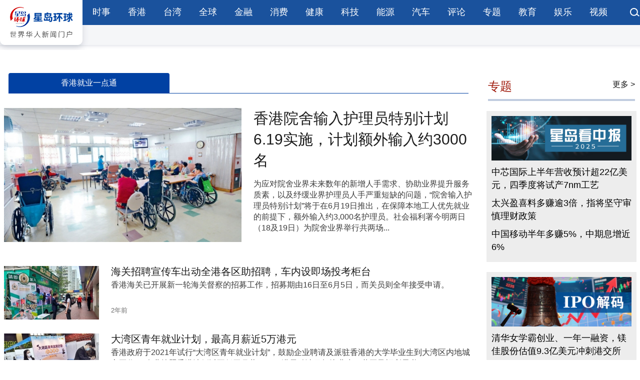

--- FILE ---
content_type: text/html
request_url: https://www.stnn.cc/zhuanti/zhuanlan/tgmj/
body_size: 18867
content:
<!DOCTYPE html>
<html lang="zh-cn">
<head>
<meta charset="UTF-8">
<title>香港就业一点通 - 星岛环球网</title>
<meta name="keywords" content=""/>
<meta name="description" content=""/>
<meta name="baidu-site-verification" content="code-X31FOSXkje" />
<meta name="renderer" content="webkit">
<meta http-equiv="X-UA-Compatible" content="IE=edge">
<meta http-equiv="Cache-Control" content="no-siteapp"/>
<meta content="yes" name="apple-mobile-web-app-capable">
<meta name="mobile-web-app-capable" content="yes">
<meta property="og:image" content="../statics/i/favicon.png" />
<meta property="og:title" content="星岛环球网｜世界华人新闻门户网" />
<meta property="og:keywords" content="星岛环球,星岛环球网,星岛环球网官网,星岛大湾区,香港新闻,大湾区新闻资讯,台湾新闻,国际新闻,星岛热评" />
<meta property="og:description" content="星岛环球网,星岛新闻集团旗下综合新闻门户网站,整合全球新闻资源,汇集海内外媒体声音,立足湾区,协同港澳台,面向世界,致力于构建连接两岸三地全球华人多元化新媒体平台！" />
<meta property="og:url" content="https://www.stnn.cc/" />
<meta property="og:type" content="website" />
<meta property="og:site_name" content="星岛环球网" />
<link rel="icon" type="image/png" href="/statics/i/favicon.png">
<link rel="shortcut icon" href="/statics/i/favicon.ico" />
<script>
	var frontAppContext = 'https://www.stnn.cc/api/';
	var siteID = "1";    
	var siteURL = "https://www.stnn.cc/";
 	var siteAlias= "";
	var isPreview ="false"; 
  	var url = window.location.href;
  	if(url.indexOf(frontAppContext) === 0){
	    var path=url.substring(frontAppContext.length);
	    if(path.indexOf('/preview/')===0||path.indexOf('preview/')===0){
	      isPreview=true;
	      siteURL = "https://www.stnn.cc/api/preview/www/";
		}
	}
</script>  
<script>
var _hmt = _hmt || [];
(function() {
  var hm = document.createElement("script");
  hm.src = "https://hm.baidu.com/hm.js?bc91155f25e23f569ab249eb2d58800e";
  var s = document.getElementsByTagName("script")[0]; 
  s.parentNode.insertBefore(hm, s);
})();
</script>
  
  
<script type="text/javascript" src="/template/webPushsdk.min.&#32;2.1.2.js"></script>  
<link href="/statics/css/stnn_index.css" rel="stylesheet">
<script src="/statics/js/jquery.min.js"></script>
<script src="/statics/js/jquery.superslide.2.1.2.js"></script>
<script src="/statics/js/timeago.js"></script>
<script src="/statics/js/stnn_web.js"></script>
<script>var catalogid ="2150";</script>
<script src="/statics/js/list_cate_ajax.js"></script>
<script>
window.dataLayer = window.dataLayer || [];
window.dataLayer.push
 'category': '实用专题',
 'subCategory': '香港就业一点通'
});

</script> 
</head>
<body>

<header>
<script type="text/javascript" src="/statics/js/webPushSdk.produce.min.2.1.8.js"></script> 
<div class="n_top">
<div class="n_topl"><a href="https://www.stnn.cc/"><img src="https://www.stnn.cc/statics/images/logo01.jpg"></a></div>
<div class="n_topr">
<ul class="n_topr_l">
<li><a href="/news/" target="_blank">时事</a></li> 
<li><a href="/HKTaiwan/" target="_blank">香港</a></li> 
<li><a href="/taiwan/" target="_blank">台湾</a></li> 
<li><a href="/global/" target="_blank">全球</a></li> 
<li><a href="/finance/" target="_blank">金融</a></li> 
<li><a href="/consume/" target="_blank">消费</a></li> 
<li><a href="/health/" target="_blank">健康</a></li> 
<li><a href="/tech/" target="_blank">科技</a></li> 
<li><a href="/energy/" target="_blank">能源</a></li> 
<li><a href="/car/" target="_blank">汽车</a></li> 
<li><a href="/pinglun/xdpl/" target="_blank">评论</a></li> 
<li><a href="https://www.stnn.cc/zhuanti/ztlist/" target="_blank">专题</a></li> 
<li><a href="https://www.stnn.cc/hk/sxjy/" target="_blank">教育</a></li> 
<li><a href="https://www.stnn.cc/ent/" target="_blank">娱乐</a></li> 
<li><a href="https://www.stnn.cc/sp/" target="_blank">视频</a></li> 
</ul>
<ul style="float:right; width:20px ; height:18px"><a href="https://www.stnn.cc/search/result.shtml?siteID=1&sort=publishDate&query="><img src="https://www.stnn.cc/statics/images/ser01.png"></a></ul>

</div>
<div class="clear"></div>
</div>
</header>
<div style="margin:15px auto;"> </div>
<div class="main con">
  <section id="f02" class="pad_top pad_bot">
    <div class="left">
      <div class="content-item-box">
        <div class="s_hd">
          <ul>
            <li class="on"><a href="/zhuanti/zhuanlan/tgmj/">香港就业一点通</a></li>
          </ul>
        </div>
        <div class="s_news06">
          <ul>
            
              
                <li><a target="_blank" href="/c/2023-05-18/3815994.shtml" title="香港院舍输入护理员特别计划6.19实施，计划额外输入约3000名">
                  
                    <div class="img"> <img src="/upload/resources/image/2023/05/18/2122157_475x268c.jpg" alt=""> </div>
                  
                  <div class="txt">
                    <h5 style="color:#1A1A1A; font-size:30px; font-weight:500; line-height:42px; overflow:auto;text-overflow:auto; white-space:normal; ">香港院舍输入护理员特别计划6.19实施，计划额外输入约3000名</h5>
                    <p style="margin-top:15px">为应对院舍业界未来数年的新增人手需求、协助业界提升服务质素，以及纾缓业界护理员人手严重短缺的问题，“院舍输入护理员特别计划”将于在6月19日推出，在保障本地工人优先就业的前提下，额外输入约3,000名护理员。社会福利署今明两日（18及19日）为院舍业界举行共两场...</p>
                  </div>
                  </a> </li>
              
            
          </ul>
        </div>
        <div class="s_news05">
          <div class="content-item-box">
            <ul class="box-con">
              
                
                  <li class="news-item"><a target="_blank" href="/c/2023-05-17/3815808.shtml" title="海关招聘宣传车出动全港各区助招聘，车内设即场投考柜台">
                    
                      <div class="img"> <img src="/upload/resources/image/2023/05/17/2121920_190x107c.jpg" alt=""> </div>
                    
                    <div class="txt">
                      <h5 style="color:#1A1A1A; font-size:20px; font-weight:500">海关招聘宣传车出动全港各区助招聘，车内设即场投考柜台</h5>
                      <p>香港海关已开展新一轮海关督察的招募工作，招募期由16日至6月5日，而关员则全年接受申请。</p>
                      <ul class="subtit">
                        <span style="color: #6E6E6E;border:none;border-radius:0; padding:0;" class="time timeagojs" data-timeago="2023-05-17 16:01:53"></span>
                      </ul>
                    </div>
                    </a> </li>
                
                  <li class="news-item"><a target="_blank" href="/c/2023-05-17/3815791.shtml" title="大湾区青年就业计划，最高月薪近5万港元">
                    
                      <div class="img"> <img src="/upload/resources/image/2023/05/17/2121899_190x107c.jpg" alt=""> </div>
                    
                    <div class="txt">
                      <h5 style="color:#1A1A1A; font-size:20px; font-weight:500">大湾区青年就业计划，最高月薪近5万港元</h5>
                      <p>香港政府于2021年试行“大湾区青年就业计划”，鼓励企业聘请及派驻香港的大学毕业生到大湾区内地城市工作。&#32;企业按照香港法例以不低于月薪18,000港元聘请目标毕业生。劳工及福利局书...</p>
                      <ul class="subtit">
                        <span style="color: #6E6E6E;border:none;border-radius:0; padding:0;" class="time timeagojs" data-timeago="2023-05-17 15:07:53"></span>
                      </ul>
                    </div>
                    </a> </li>
                
                  <li class="news-item"><a target="_blank" href="/c/2023-05-16/3815570.shtml" title="港府扩大“人才清单”专业至51项">
                    
                      <div class="img"> <img src="/upload/resources/image/2023/05/16/2121571_190x107c.png" alt=""> </div>
                    
                    <div class="txt">
                      <h5 style="color:#1A1A1A; font-size:20px; font-weight:500">港府扩大“人才清单”专业至51项</h5>
                      <p>政府今日（16日）公布更新“人才清单”，由原本的13项专业，更新后涵盖至最新的51项。其中“发展及建造”及“医疗服务”涵盖的新增专业最多。</p>
                      <ul class="subtit">
                        <span style="color: #6E6E6E;border:none;border-radius:0; padding:0;" class="time timeagojs" data-timeago="2023-05-16 16:20:45"></span>
                      </ul>
                    </div>
                    </a> </li>
                
                  <li class="news-item"><a target="_blank" href="/c/2023-05-09/3814058.shtml" title="香港警队入职增设中英文笔试，公务员事务局&#32;:&#32;成绩不适用于投考其他公职">
                    
                      <div class="img"> <img src="/upload/resources/image/2023/05/09/2119624_190x107c.jpg" alt=""> </div>
                    
                    <div class="txt">
                      <h5 style="color:#1A1A1A; font-size:20px; font-weight:500">香港警队入职增设中英文笔试，公务员事务局&#32;:&#32;成绩不适用于投考其他公职</h5>
                      <p>香港警务处5日起调整项入职要求，包括取消最低身高及体重要求等，并增设警员中英文笔试。公务员事务局&#32;4日表示，警员的语文能力要求为香港中学文凭考试中英文科考获第2级或以上成绩或...</p>
                      <ul class="subtit">
                        <span style="color: #6E6E6E;border:none;border-radius:0; padding:0;" class="time timeagojs" data-timeago="2023-05-09 14:32:33"></span>
                      </ul>
                    </div>
                    </a> </li>
                
                  <li class="news-item"><a target="_blank" href="/c/2023-05-09/3813928.shtml" title="香港警队入职要求“大松绑”，身高161cm中年司机投考">
                    
                      <div class="img"> <img src="/upload/resources/image/2023/05/09/2119426_190x107c.jpg" alt=""> </div>
                    
                    <div class="txt">
                      <h5 style="color:#1A1A1A; font-size:20px; font-weight:500">香港警队入职要求“大松绑”，身高161cm中年司机投考</h5>
                      <p>警队本月3日公布，自本月5日起调整入职要求，投考警员、见习督察及辅警取消最低身高及体重要求，亦可佩戴眼镜或隐形眼镜进行视觉敏锐度测试，并增设“警员中英文笔试“。</p>
                      <ul class="subtit">
                        <span style="color: #6E6E6E;border:none;border-radius:0; padding:0;" class="time timeagojs" data-timeago="2023-05-09 14:24:04"></span>
                      </ul>
                    </div>
                    </a> </li>
                
                  <li class="news-item"><a target="_blank" href="/c/2023-04-24/3810863.shtml" title="香港税务局招聘合约助理税务主任，月薪$15,950">
                    
                      <div class="img"> <img src="/upload/resources/image/2023/04/24/2115107_190x107c.jpg" alt=""> </div>
                    
                    <div class="txt">
                      <h5 style="color:#1A1A1A; font-size:20px; font-weight:500">香港税务局招聘合约助理税务主任，月薪$15,950</h5>
                      <p>香港税务局招聘合约助理税务主任，申请人必须拥有DSE或会考&#32;5科2级或以上成绩，以及符合语文要求。月薪$15,950。

</p>
                      <ul class="subtit">
                        <span style="color: #6E6E6E;border:none;border-radius:0; padding:0;" class="time timeagojs" data-timeago="2023-04-24 14:53:31"></span>
                      </ul>
                    </div>
                    </a> </li>
                
                  <li class="news-item"><a target="_blank" href="/c/2023-04-17/3809237.shtml" title="大湾区青年就业薪达1.8万以上，商会建议提高薪资补贴额度">
                    
                      <div class="img"> <img src="/upload/resources/image/2023/04/17/2112598_190x107c.jpg" alt=""> </div>
                    
                    <div class="txt">
                      <h5 style="color:#1A1A1A; font-size:20px; font-weight:500">大湾区青年就业薪达1.8万以上，商会建议提高薪资补贴额度</h5>
                      <p>​政府宣布将“大湾区青年就业计划”（下称计划）恒常化，香港总商会调查发现，&#32;超过90%雇主表示计划符合预期，大多数公司有续聘安排，并给予1.8万港元以上薪金。</p>
                      <ul class="subtit">
                        <span style="color: #6E6E6E;border:none;border-radius:0; padding:0;" class="time timeagojs" data-timeago="2023-04-17 11:35:08"></span>
                      </ul>
                    </div>
                    </a> </li>
                
                  <li class="news-item"><a target="_blank" href="/c/2023-04-06/3806855.shtml" title="AI威胁全球3亿人饭碗，3成体力工作不受影响">
                    
                      <div class="img"> <img src="/upload/resources/image/2023/04/06/2108792_190x107c.jpeg" alt=""> </div>
                    
                    <div class="txt">
                      <h5 style="color:#1A1A1A; font-size:20px; font-weight:500">AI威胁全球3亿人饭碗，3成体力工作不受影响</h5>
                      <p>人工智能（AI）最新技术的兴起有望提升全球生产力，但根据投行高盛的研究显示，生成式人工智能（Generative&#32;AI）如聊天机械人ChatGPT，威胁全球大型经济体3亿个全职员工的饭碗，其中...</p>
                      <ul class="subtit">
                        <span style="color: #6E6E6E;border:none;border-radius:0; padding:0;" class="time timeagojs" data-timeago="2023-04-06 15:07:34"></span>
                      </ul>
                    </div>
                    </a> </li>
                
                  <li class="news-item"><a target="_blank" href="/c/2023-04-06/3806845.shtml" title="2023华为香港ICT人才双选会来袭，提供职位逾500个">
                    
                      <div class="img"> <img src="/upload/resources/image/2023/04/06/2108772_190x107c.jpeg" alt=""> </div>
                    
                    <div class="txt">
                      <h5 style="color:#1A1A1A; font-size:20px; font-weight:500">2023华为香港ICT人才双选会来袭，提供职位逾500个</h5>
                      <p>随着2023年香港走向复常之路，内地及国际通关，香港作为国际金融中心定必迎来更大机遇。创新与科技是香港重返国际舞台发展的新方向，其中的重中之重是香港创科人才的生态发展。</p>
                      <ul class="subtit">
                        <span style="color: #6E6E6E;border:none;border-radius:0; padding:0;" class="time timeagojs" data-timeago="2023-04-06 14:52:20"></span>
                      </ul>
                    </div>
                    </a> </li>
                
                  <li class="news-item"><a target="_blank" href="/c/2023-03-31/3805659.shtml" title="香港入境处调整4项人才输入申请方式，下月2日启用电子化递交">
                    
                      <div class="img"> <img src="/upload/resources/image/2023/03/31/2106294_190x107c.jpeg" alt=""> </div>
                    
                    <div class="txt">
                      <h5 style="color:#1A1A1A; font-size:20px; font-weight:500">香港入境处调整4项人才输入申请方式，下月2日启用电子化递交</h5>
                      <p>香港入境事务处今日（30日）宣布，调整四项输入人才计划的申请方式。该处指，为进一步推动电子化签证申请服务，将于4月2日起调整四项输入人才计划的签证／进入许可及延长逗留期限的申...</p>
                      <ul class="subtit">
                        <span style="color: #6E6E6E;border:none;border-radius:0; padding:0;" class="time timeagojs" data-timeago="2023-03-31 09:17:18"></span>
                      </ul>
                    </div>
                    </a> </li>
                
                  <li class="news-item"><a target="_blank" href="/c/2023-03-30/3805294.shtml" title="香港康文署招聘图书馆助理馆长，月薪$25,130">
                    
                      <div class="img"> <img src="/upload/resources/image/2023/03/30/2105908_190x107c.jpg" alt=""> </div>
                    
                    <div class="txt">
                      <h5 style="color:#1A1A1A; font-size:20px; font-weight:500">香港康文署招聘图书馆助理馆长，月薪$25,130</h5>
                      <p>康文署招聘图书馆助理馆长，申请人必须持有学士学位以及符合语文能力要求。月薪$25,130。

</p>
                      <ul class="subtit">
                        <span style="color: #6E6E6E;border:none;border-radius:0; padding:0;" class="time timeagojs" data-timeago="2023-03-30 11:42:42"></span>
                      </ul>
                    </div>
                    </a> </li>
                
                  <li class="news-item"><a target="_blank" href="/c/2023-03-30/3805274.shtml" title="香港海关积极“抢人才”，走访这2所大学招募内地港生投考海关">
                    
                      <div class="img"> <img src="/upload/resources/image/2023/03/30/2105867_190x107c.jpg" alt=""> </div>
                    
                    <div class="txt">
                      <h5 style="color:#1A1A1A; font-size:20px; font-weight:500">香港海关积极“抢人才”，走访这2所大学招募内地港生投考海关</h5>
                      <p>香港海关积极“抢人才”，因应不少香港学生近年到内地大学升学，香港海关与广州暨南大学及中山大学合作，于3月27日至30日期间派员走访两所大学校园与内地港生接触。

</p>
                      <ul class="subtit">
                        <span style="color: #6E6E6E;border:none;border-radius:0; padding:0;" class="time timeagojs" data-timeago="2023-03-30 10:56:31"></span>
                      </ul>
                    </div>
                    </a> </li>
                
                  <li class="news-item"><a target="_blank" href="/c/2023-03-28/3804706.shtml" title="趁职场复常寻找新机遇，机不可失招聘进修展，明后两天举行">
                    
                      <div class="img"> <img src="/upload/resources/image/2023/03/28/2104072_190x107c.png" alt=""> </div>
                    
                    <div class="txt">
                      <h5 style="color:#1A1A1A; font-size:20px; font-weight:500">趁职场复常寻找新机遇，机不可失招聘进修展，明后两天举行</h5>
                      <p>随着疫情纾缓，社会迈向复常，有意转行、转工的人士可说是机会处处。而航空服务业逐渐复苏，求职者可考虑投身相关职位，包括酒店、餐饮、物流、零售、地勤服务、维修工程等。《JobMar...</p>
                      <ul class="subtit">
                        <span style="color: #6E6E6E;border:none;border-radius:0; padding:0;" class="time timeagojs" data-timeago="2023-03-28 11:04:35"></span>
                      </ul>
                    </div>
                    </a> </li>
                
                  <li class="news-item"><a target="_blank" href="/c/2023-03-27/3804436.shtml" title="邓飞等教育界人士访印尼，推广香港及大湾区升学就业优势">
                    
                      <div class="img"> <img src="/upload/resources/image/2023/03/27/2103326_190x107c.jpg" alt=""> </div>
                    
                    <div class="txt">
                      <h5 style="color:#1A1A1A; font-size:20px; font-weight:500">邓飞等教育界人士访印尼，推广香港及大湾区升学就业优势</h5>
                      <p>配合国家“一带一路”的发展策略及特区政府“说好香港故事”，立法会议员、香港教育工作者联会副会长邓飞及教联会积极“走出去”，向世界各地华侨宣讲香港教育的优势。</p>
                      <ul class="subtit">
                        <span style="color: #6E6E6E;border:none;border-radius:0; padding:0;" class="time timeagojs" data-timeago="2023-03-27 11:31:18"></span>
                      </ul>
                    </div>
                    </a> </li>
                
                  <li class="news-item"><a target="_blank" href="/c/2023-03-24/3803916.shtml" title="香港医管局成功招新血，9名大湾区医生70护士下月抵港">
                    
                      <div class="img"> <img src="/upload/resources/image/2023/03/24/2102017_190x107c.jpg" alt=""> </div>
                    
                    <div class="txt">
                      <h5 style="color:#1A1A1A; font-size:20px; font-weight:500">香港医管局成功招新血，9名大湾区医生70护士下月抵港</h5>
                      <p>香港医管局去年公布“大湾区医疗人才交流计划”，引进大湾区医护人员。医管局主席范鸿龄昨日表示，已有9名专科医生获医委会批准以有限度注册方式来港，最快下月到港工作。</p>
                      <ul class="subtit">
                        <span style="color: #6E6E6E;border:none;border-radius:0; padding:0;" class="time timeagojs" data-timeago="2023-03-24 15:18:42"></span>
                      </ul>
                    </div>
                    </a> </li>
                
                  <li class="news-item"><a target="_blank" href="/c/2023-03-24/3803915.shtml" title="廉署招募暑期实习生，每月津贴约1万港元，另招聘廉政主任起薪约5万港元">
                    
                      <div class="img"> <img src="/upload/resources/image/2023/03/24/2102015_190x107c.jpg" alt=""> </div>
                    
                    <div class="txt">
                      <h5 style="color:#1A1A1A; font-size:20px; font-weight:500">廉署招募暑期实习生，每月津贴约1万港元，另招聘廉政主任起薪约5万港元</h5>
                      <p>廉政公署现正招募暑期实习生及廉政主任，为年轻人提供实习及就业机会。&#32;希望更深入了解香港反贪工作，有志投身廉署，贡献香港廉洁社会的年轻一代，机会来了。</p>
                      <ul class="subtit">
                        <span style="color: #6E6E6E;border:none;border-radius:0; padding:0;" class="time timeagojs" data-timeago="2023-03-24 15:18:50"></span>
                      </ul>
                    </div>
                    </a> </li>
                
                  <li class="news-item"><a target="_blank" href="/c/2023-03-24/3803912.shtml" title="城大与深圳人社局合作，助HK&#32;Tech&#32;300初创落户大湾区">
                    
                      <div class="img"> <img src="/upload/resources/image/2023/03/24/2102011_190x107c.jpg" alt=""> </div>
                    
                    <div class="txt">
                      <h5 style="color:#1A1A1A; font-size:20px; font-weight:500">城大与深圳人社局合作，助HK&#32;Tech&#32;300初创落户大湾区</h5>
                      <p>在深圳市人民政府副市长陈清先生（后排左二）、副秘书长朱武先生（后排左一）、城大校董会成员及城大企业有限公司董事会主席梁少康博士（后排右二），以及城大署理副校长（学生事务）...</p>
                      <ul class="subtit">
                        <span style="color: #6E6E6E;border:none;border-radius:0; padding:0;" class="time timeagojs" data-timeago="2023-03-24 15:15:22"></span>
                      </ul>
                    </div>
                    </a> </li>
                
                  <li class="news-item"><a target="_blank" href="/c/2023-03-22/3803188.shtml" title="香港45％雇主拟来季增聘员工，资讯科技、医疗保健“抢人”">
                    
                      <div class="img"> <img src="https://www.jobmarket.com.hk/JM2Image/JM2images_old/Bastille/6b5e2cad-e140-4cbb-b4cc-dadb91d78d89.jpg" alt=""> </div>
                    
                    <div class="txt">
                      <h5 style="color:#1A1A1A; font-size:20px; font-weight:500">香港45％雇主拟来季增聘员工，资讯科技、医疗保健“抢人”</h5>
                      <p>ManpowerGroup&#32;香港15日公布2023年第二季“就业展望调查”报告，结果显示香港雇主对预期来季增加员工人数持乐观态度，料未来一季招聘活动将活跃起来。调查显示香港头五大短缺技能分别...</p>
                      <ul class="subtit">
                        <span style="color: #6E6E6E;border:none;border-radius:0; padding:0;" class="time timeagojs" data-timeago="2023-03-22 14:19:57"></span>
                      </ul>
                    </div>
                    </a> </li>
                
                  <li class="news-item"><a target="_blank" href="/c/2023-03-21/3802846.shtml" title="香港18项工伤及职业病补偿，下月中调高金额2％至19％">
                    
                      <div class="img"> <img src="/upload/resources/image/2023/03/21/2099709_190x107c.jpeg" alt=""> </div>
                    
                    <div class="txt">
                      <h5 style="color:#1A1A1A; font-size:20px; font-weight:500">香港18项工伤及职业病补偿，下月中调高金额2％至19％</h5>
                      <p>18项工伤及职业病的补偿金额，由下月13日起提高，增幅介乎2.18%至19.05%。今次调整涵盖《雇员补偿条例》、《肺尘埃沉着病及间皮瘤（补偿）条例》及《职业性失聪（补偿）条例》合共18...</p>
                      <ul class="subtit">
                        <span style="color: #6E6E6E;border:none;border-radius:0; padding:0;" class="time timeagojs" data-timeago="2023-03-21 11:15:33"></span>
                      </ul>
                    </div>
                    </a> </li>
                
                  <li class="news-item"><a target="_blank" href="/c/2023-03-21/3802830.shtml" title="科技大学复办就业博览，供4000职位及实习">
                    
                      <div class="img"> <img src="/upload/resources/image/2023/03/21/2099673_190x107c.png" alt=""> </div>
                    
                    <div class="txt">
                      <h5 style="color:#1A1A1A; font-size:20px; font-weight:500">科技大学复办就业博览，供4000职位及实习</h5>
                      <p>科技大学本周举办为期5天的“Career&#32;Mosaic”，是疫情后首次在校园中庭位置，复办大型实体就业博览会，汇聚逾200家跨国企业及大型机构参展，为应届毕业生及学生提供近4,000个职位及实...</p>
                      <ul class="subtit">
                        <span style="color: #6E6E6E;border:none;border-radius:0; padding:0;" class="time timeagojs" data-timeago="2023-03-21 10:43:01"></span>
                      </ul>
                    </div>
                    </a> </li>
                
                  <li class="news-item"><a target="_blank" href="/c/2023-03-15/3801389.shtml" title="香港10份政府好工作，最高月薪12万！DSE毕业都可申请，部分3月截止">
                    
                    <div class="txt">
                      <h5 style="color:#1A1A1A; font-size:20px; font-weight:500">香港10份政府好工作，最高月薪12万！DSE毕业都可申请，部分3月截止</h5>
                      <p>香港政府公务员职缺大多人工高、福利好，又被誉为“铁饭碗”，是很多打工仔心中的笋工。近日政府刊登公务员招聘广告，笋工当中最高月薪达12万之多！而且部分公务员职缺亦开放给DSE毕...</p>
                      <ul class="subtit">
                        <span style="color: #6E6E6E;border:none;border-radius:0; padding:0;" class="time timeagojs" data-timeago="2023-03-15 14:44:45"></span>
                      </ul>
                    </div>
                    </a> </li>
                
                  <li class="news-item"><a target="_blank" href="/c/2023-03-14/3801017.shtml" title="港府推“企业内地与海外暑期实习计划”，参与公司包括阿里巴巴、腾讯等">
                    
                      <div class="img"> <img src="/upload/resources/image/2023/03/14/2095541_190x107c.jpg" alt=""> </div>
                    
                    <div class="txt">
                      <h5 style="color:#1A1A1A; font-size:20px; font-weight:500">港府推“企业内地与海外暑期实习计划”，参与公司包括阿里巴巴、腾讯等</h5>
                      <p>香港政府13日宣布与24间大型企业合作，推出“企业内地与海外暑期实习计划2023”，为香港青年提供超过320个内地和海外工作实习名额，当中包括阿里巴巴、腾讯及蚂蚁集团等内地知名公司...</p>
                      <ul class="subtit">
                        <span style="color: #6E6E6E;border:none;border-radius:0; padding:0;" class="time timeagojs" data-timeago="2023-03-14 10:42:46"></span>
                      </ul>
                    </div>
                    </a> </li>
                
                  <li class="news-item"><a target="_blank" href="/c/2023-03-14/3801013.shtml" title="友邦：今年拟增聘5000财务策划顾问，在港内地生将是招聘对象">
                    
                      <div class="img"> <img src="/upload/resources/image/2023/03/14/2095534_190x107c.jpg" alt=""> </div>
                    
                    <div class="txt">
                      <h5 style="color:#1A1A1A; font-size:20px; font-weight:500">友邦：今年拟增聘5000财务策划顾问，在港内地生将是招聘对象</h5>
                      <p>友邦保险区域首席执行官及首席分销总监陈荣声表示，随着经济活动反弹强劲，今年首2个月中国业务的新业务价值按年已恢复正增长，香港亦大幅上升。他对集团今年全年的新业务价值重回正...</p>
                      <ul class="subtit">
                        <span style="color: #6E6E6E;border:none;border-radius:0; padding:0;" class="time timeagojs" data-timeago="2023-03-14 10:33:40"></span>
                      </ul>
                    </div>
                    </a> </li>
                
                  <li class="news-item"><a target="_blank" href="/c/2023-03-10/3800120.shtml" title="都会大学就业博览，提供逾2000职位">
                    
                      <div class="img"> <img src="/upload/resources/image/2023/03/10/2093328_190x107c.jpg" alt=""> </div>
                    
                    <div class="txt">
                      <h5 style="color:#1A1A1A; font-size:20px; font-weight:500">都会大学就业博览，提供逾2000职位</h5>
                      <p>疫后就业市场复苏，都会大学举行大型实体就业博览，汇集逾百家跨国企业及大型机构参展，涵盖逾20个行业，属历届之冠。3场就业博览吸引逾3000名学生到场，为校内毕业生及学生提供逾200...</p>
                      <ul class="subtit">
                        <span style="color: #6E6E6E;border:none;border-radius:0; padding:0;" class="time timeagojs" data-timeago="2023-03-10 14:24:18"></span>
                      </ul>
                    </div>
                    </a> </li>
                
                  <li class="news-item"><a target="_blank" href="/c/2023-03-09/3799722.shtml" title="香港拟规定牙科生实习1年、公营服务2年，增途径引入非本地培训牙医">
                    
                      <div class="img"> <img src="/upload/resources/image/2023/03/09/2092356_190x107c.jpg" alt=""> </div>
                    
                    <div class="txt">
                      <h5 style="color:#1A1A1A; font-size:20px; font-weight:500">香港拟规定牙科生实习1年、公营服务2年，增途径引入非本地培训牙医</h5>
                      <p>政府计划修订《牙医注册条例》，要求本地牙科毕业生先在公营或指定机构实习1年，才能正式注册；要求本地培训的非专科牙医，须在公营或指定机构服务一定年期，暂定建议为2年，希望纾缓...</p>
                      <ul class="subtit">
                        <span style="color: #6E6E6E;border:none;border-radius:0; padding:0;" class="time timeagojs" data-timeago="2023-03-09 14:00:37"></span>
                      </ul>
                    </div>
                    </a> </li>
                
                  <li class="news-item"><a target="_blank" href="/c/2023-03-09/3799721.shtml" title="内地这9所大学本科生，毕业即可申请香港身份！">
                    
                      <div class="img"> <img src="/upload/resources/image/2023/03/09/2092355_190x107c.jpg" alt=""> </div>
                    
                    <div class="txt">
                      <h5 style="color:#1A1A1A; font-size:20px; font-weight:500">内地这9所大学本科生，毕业即可申请香港身份！</h5>
                      <p>​进入2023年，各地在为经济复常发力。年前商户忙着去海外抢订单、招商引资，年后开始忙着“抢人才”。今年人才大战更是“战况”激烈，尤其是高端人才，紧缺！

</p>
                      <ul class="subtit">
                        <span style="color: #6E6E6E;border:none;border-radius:0; padding:0;" class="time timeagojs" data-timeago="2023-03-09 14:00:25"></span>
                      </ul>
                    </div>
                    </a> </li>
                
                  <li class="news-item"><a target="_blank" href="/c/2023-03-08/3799419.shtml" title="香港海关展开“走进校园招聘计划”，现职关员分享投考心得">
                    
                      <div class="img"> <img src="/upload/resources/image/2023/03/08/2091753_190x107c.jpg" alt=""> </div>
                    
                    <div class="txt">
                      <h5 style="color:#1A1A1A; font-size:20px; font-weight:500">香港海关展开“走进校园招聘计划”，现职关员分享投考心得</h5>
                      <p>香港海关表示，将于7日开始走访各大院校，展开“走进校园招聘计划”。除了设置招聘资讯区，向学生们分享最新投考资讯之外，更会有招聘讲座，由监督级海关人员及现职海关督察的院校校...</p>
                      <ul class="subtit">
                        <span style="color: #6E6E6E;border:none;border-radius:0; padding:0;" class="time timeagojs" data-timeago="2023-03-08 11:47:23"></span>
                      </ul>
                    </div>
                    </a> </li>
                
                  <li class="news-item"><a target="_blank" href="/c/2023-03-07/3799100.shtml" title="青年培训及就业GPS，动画导演、创意创科达人分享行业心得">
                    
                      <div class="img"> <img src="/upload/resources/image/2023/03/07/2090930_190x107c.jpg" alt=""> </div>
                    
                    <div class="txt">
                      <h5 style="color:#1A1A1A; font-size:20px; font-weight:500">青年培训及就业GPS，动画导演、创意创科达人分享行业心得</h5>
                      <p>常常犹豫不知道该投身哪一行，未有明确的工作发展方向？可以参加香港雇员再培训局（ERB）于3月17日及18日举行的“青年培训就业GPS@ERB”活动，透过一站式平台及不同主题的线上和实体...</p>
                      <ul class="subtit">
                        <span style="color: #6E6E6E;border:none;border-radius:0; padding:0;" class="time timeagojs" data-timeago="2023-03-07 11:56:48"></span>
                      </ul>
                    </div>
                    </a> </li>
                
                  <li class="news-item"><a target="_blank" href="/c/2023-03-06/3798814.shtml" title="香港大型招聘会，60机构提供逾4700空缺，月薪最高达2.2万">
                    
                      <div class="img"> <img src="/upload/resources/image/2023/03/06/2090266_190x107c.jpg" alt=""> </div>
                    
                    <div class="txt">
                      <h5 style="color:#1A1A1A; font-size:20px; font-weight:500">香港大型招聘会，60机构提供逾4700空缺，月薪最高达2.2万</h5>
                      <p>劳工处本周三（8日）及周四（9日）在旺角麦花臣场馆举行大型招聘会，为期两日的招聘会共有约60间机构参加，合共提供超过4700个优质职位空缺，其中逾2400个来自饮食、零售及酒店业。</p>
                      <ul class="subtit">
                        <span style="color: #6E6E6E;border:none;border-radius:0; padding:0;" class="time timeagojs" data-timeago="2023-03-06 14:08:45"></span>
                      </ul>
                    </div>
                    </a> </li>
                
                  <li class="news-item"><a target="_blank" href="/c/2023-03-06/3798766.shtml" title="香港300博物馆职位待填补，港乏专业培训策展人设计师难求">
                    
                      <div class="img"> <img src="/upload/resources/image/2023/03/06/2090202_190x107c.jpg" alt=""> </div>
                    
                    <div class="txt">
                      <h5 style="color:#1A1A1A; font-size:20px; font-weight:500">香港300博物馆职位待填补，港乏专业培训策展人设计师难求</h5>
                      <p>“十四五”规划下，香港定位为“中外文化艺术交流中心”。除了西九文化区属于重点项目外，《施政报告》亦预告新增四所公营博物馆，加上近年社区博物馆及活化古迹展馆涌现，可预期业界...</p>
                      <ul class="subtit">
                        <span style="color: #6E6E6E;border:none;border-radius:0; padding:0;" class="time timeagojs" data-timeago="2023-03-06 11:25:15"></span>
                      </ul>
                    </div>
                    </a> </li>
                
                  <li class="news-item"><a target="_blank" href="/c/2023-03-02/3797916.shtml" title="香港工权会宣传津贴计划，倡雇主请康复工友">
                    
                      <div class="img"> <img src="/upload/resources/image/2023/03/02/2087927_190x107c.jpg" alt=""> </div>
                    
                    <div class="txt">
                      <h5 style="color:#1A1A1A; font-size:20px; font-weight:500">香港工权会宣传津贴计划，倡雇主请康复工友</h5>
                      <p>工业意外时有发生，但工业伤亡权益会指不少雇主聘用康复工友并不积极。近日该会四出宣传“再展才能在职培训计划”，希望受影响工友顺利复工，雇主能放下顾虑为康复工友提供就业机会。...</p>
                      <ul class="subtit">
                        <span style="color: #6E6E6E;border:none;border-radius:0; padding:0;" class="time timeagojs" data-timeago="2023-03-02 10:58:09"></span>
                      </ul>
                    </div>
                    </a> </li>
                
                  <li class="news-item"><a target="_blank" href="/c/2023-03-02/3797899.shtml" title="香港饮食、零售业提供480空缺，孙玉菡：通关后人力需求增">
                    
                      <div class="img"> <img src="/upload/resources/image/2023/03/02/2087917_190x107c.jpg" alt=""> </div>
                    
                    <div class="txt">
                      <h5 style="color:#1A1A1A; font-size:20px; font-weight:500">香港饮食、零售业提供480空缺，孙玉菡：通关后人力需求增</h5>
                      <p>劳工及福利局局长孙玉菡今日（1日）下午视察位于长沙湾库务大楼的饮食业招聘中心及零售业招聘中心，了解劳工处在香港全面撤销“口罩令”及经济活动复常后加强的就业服务。</p>
                      <ul class="subtit">
                        <span style="color: #6E6E6E;border:none;border-radius:0; padding:0;" class="time timeagojs" data-timeago="2023-03-02 10:44:25"></span>
                      </ul>
                    </div>
                    </a> </li>
                
                  <li class="news-item"><a target="_blank" href="/c/2023-03-01/3797742.shtml" title="香港社会福利署招聘社会保障助理，月薪2万至3.5万港元">
                    
                    <div class="txt">
                      <h5 style="color:#1A1A1A; font-size:20px; font-weight:500">香港社会福利署招聘社会保障助理，月薪2万至3.5万港元</h5>
                      <p>社会福利署招聘社会保障助理，申请人必须取得DSE或会考5科2级或以上成绩。月薪按公务员总薪级表计算，由第7点（每月港币20,540元）至第17点（每月港币35,915元）。</p>
                      <ul class="subtit">
                        <span style="color: #6E6E6E;border:none;border-radius:0; padding:0;" class="time timeagojs" data-timeago="2023-03-01 16:57:28"></span>
                      </ul>
                    </div>
                    </a> </li>
                
                  <li class="news-item"><a target="_blank" href="/c/2023-03-01/3797633.shtml" title="港府推恒常化“大湾区青年就业计划”，受聘毕业生可获1万港元津贴">
                    
                      <div class="img"> <img src="/upload/resources/image/2023/03/01/2087147_190x107c.jpg" alt=""> </div>
                    
                    <div class="txt">
                      <h5 style="color:#1A1A1A; font-size:20px; font-weight:500">港府推恒常化“大湾区青年就业计划”，受聘毕业生可获1万港元津贴</h5>
                      <p>香港政府今日（1日）公布推出恒常化“大湾区青年就业计划”，企业可由即日起提交职位空缺，聘请香港青年到大湾区内地城市工作。

</p>
                      <ul class="subtit">
                        <span style="color: #6E6E6E;border:none;border-radius:0; padding:0;" class="time timeagojs" data-timeago="2023-03-01 13:38:12"></span>
                      </ul>
                    </div>
                    </a> </li>
                
                  <li class="news-item"><a target="_blank" href="/c/2023-02-27/3796964.shtml" title="香港会计业招聘会提供约200空缺，业界料全行空缺多达8千个">
                    
                      <div class="img"> <img src="/upload/resources/image/2023/02/27/2084587_190x107c.jpg" alt=""> </div>
                    
                    <div class="txt">
                      <h5 style="color:#1A1A1A; font-size:20px; font-weight:500">香港会计业招聘会提供约200空缺，业界料全行空缺多达8千个</h5>
                      <p>近年香港会计业人手不足问题严重，据业内评估，目前全港会计业各位职位的空缺高达8000个。不少雇主面对人手极度不足的苦况，令业界日常经营更见困难，对业界的长远发展构成巨大阻碍。...</p>
                      <ul class="subtit">
                        <span style="color: #6E6E6E;border:none;border-radius:0; padding:0;" class="time timeagojs" data-timeago="2023-02-27 11:56:32"></span>
                      </ul>
                    </div>
                    </a> </li>
                
                  <li class="news-item"><a target="_blank" href="/c/2023-02-25/3796593.shtml" title="香港会计界工联会办招聘会，三十机构踊跃参加">
                    
                      <div class="img"> <img src="/upload/resources/image/2023/02/25/2083904_190x107c.jpg" alt=""> </div>
                    
                    <div class="txt">
                      <h5 style="color:#1A1A1A; font-size:20px; font-weight:500">香港会计界工联会办招聘会，三十机构踊跃参加</h5>
                      <p>香港会计界人才荒非常严重，且遍及不同层面职位，为纾缓人手紧张问题，会计界立法会议员黄俊硕与工联会议员梁子颖合作，联同工联会职业再训练就业辅导中心，将于二月二十六日星期日，...</p>
                      <ul class="subtit">
                        <span style="color: #6E6E6E;border:none;border-radius:0; padding:0;" class="time timeagojs" data-timeago="2023-02-25 13:35:08"></span>
                      </ul>
                    </div>
                    </a> </li>
                
                  <li class="news-item"><a target="_blank" href="/c/2023-02-23/3796109.shtml" title="深港合作会议召开，签署多项协议为两地青年提供实习机会">
                    
                      <div class="img"> <img src="/upload/resources/image/2023/02/23/2082731_190x107c.jpg" alt=""> </div>
                    
                    <div class="txt">
                      <h5 style="color:#1A1A1A; font-size:20px; font-weight:500">深港合作会议召开，签署多项协议为两地青年提供实习机会</h5>
                      <p>香港政务司司长陈国基今日（22日）与深圳市市长覃伟中在香港共同主持2023年深港合作会议。会议上，港深双方总结自上次深港合作会议以来双方工作成果，并展望来年合作方向。</p>
                      <ul class="subtit">
                        <span style="color: #6E6E6E;border:none;border-radius:0; padding:0;" class="time timeagojs" data-timeago="2023-02-23 11:00:13"></span>
                      </ul>
                    </div>
                    </a> </li>
                
                  <li class="news-item"><a target="_blank" href="/c/2023-02-21/3795588.shtml" title="美团正式进军香港招聘外卖员，消息：未来数月正式运作">
                    
                      <div class="img"> <img src="/upload/resources/image/2023/02/21/2081499_190x107c.jpg" alt=""> </div>
                    
                    <div class="txt">
                      <h5 style="color:#1A1A1A; font-size:20px; font-weight:500">美团正式进军香港招聘外卖员，消息：未来数月正式运作</h5>
                      <p>外卖龙头美团（3690）早前宣布攻港，最新招聘数据显示，美团已在多个渠道投放招聘广告，近日正式开启外卖员招募。消息人士指出，外卖员招募是第一步重要准备工作，相信美团会于数月内...</p>
                      <ul class="subtit">
                        <span style="color: #6E6E6E;border:none;border-radius:0; padding:0;" class="time timeagojs" data-timeago="2023-02-21 10:27:04"></span>
                      </ul>
                    </div>
                    </a> </li>
                
                  <li class="news-item"><a target="_blank" href="/c/2023-02-17/3794787.shtml" title="香港入境处抢人才，目标3月底前聘请多80人">
                    
                      <div class="img"> <img src="/upload/resources/image/2023/02/17/2080039_190x107c.jpg" alt=""> </div>
                    
                    <div class="txt">
                      <h5 style="color:#1A1A1A; font-size:20px; font-weight:500">香港入境处抢人才，目标3月底前聘请多80人</h5>
                      <p>香港公私营机构不断抢人才，入境处也不例外，该处于今年个财政年度即4月前，目标再聘请多80人，其中入境事务助理更是全年招募。入境处承认，近年的申请人数确有轻微下跌趋势，但投考...</p>
                      <ul class="subtit">
                        <span style="color: #6E6E6E;border:none;border-radius:0; padding:0;" class="time timeagojs" data-timeago="2023-02-17 11:52:33"></span>
                      </ul>
                    </div>
                    </a> </li>
                
                  <li class="news-item"><a target="_blank" href="/c/2023-02-16/3794570.shtml" title="林世雄：维修、物流等工种积极考虑输入外地劳力">
                    
                      <div class="img"> <img src="/upload/resources/image/2023/02/16/2079696_190x107c.jpg" alt=""> </div>
                    
                    <div class="txt">
                      <h5 style="color:#1A1A1A; font-size:20px; font-weight:500">林世雄：维修、物流等工种积极考虑输入外地劳力</h5>
                      <p>立法会今日（15日）举行大会，选委界立法会议员林琳关注香港航空业人手不足问题，向局方问及是否掌握职位空缺数目，以及会否将部分工种纳入“香港人才清单”，透过“补充劳工计划”输...</p>
                      <ul class="subtit">
                        <span style="color: #6E6E6E;border:none;border-radius:0; padding:0;" class="time timeagojs" data-timeago="2023-02-16 14:45:03"></span>
                      </ul>
                    </div>
                    </a> </li>
                
                  <li class="news-item"><a target="_blank" href="/c/2023-02-16/3794527.shtml" title="香港优衣库及极优加薪高达24%，前线员工起薪1.7万港元">
                    
                      <div class="img"> <img src="/upload/resources/image/2023/02/16/2079534_190x107c.jpg" alt=""> </div>
                    
                    <div class="txt">
                      <h5 style="color:#1A1A1A; font-size:20px; font-weight:500">香港优衣库及极优加薪高达24%，前线员工起薪1.7万港元</h5>
                      <p>日本服装连锁店优衣库（UNIQLO）及极优（GU）母公司迅销上月宣布将在3月对日本员工的年薪涨四成左右，最新公布对香港优衣库及极优作出薪酬调整，包括办公室和前线店铺员工，加薪幅度...</p>
                      <ul class="subtit">
                        <span style="color: #6E6E6E;border:none;border-radius:0; padding:0;" class="time timeagojs" data-timeago="2023-02-16 11:45:35"></span>
                      </ul>
                    </div>
                    </a> </li>
                
                  <li class="news-item"><a target="_blank" href="/c/2023-02-14/3794056.shtml" title="港府拟开6首长级职位招人才、扶贫，议员：涉较多公款须小心">
                    
                      <div class="img"> <img src="/upload/resources/image/2023/02/14/2078701_190x107c.jpg" alt=""> </div>
                    
                    <div class="txt">
                      <h5 style="color:#1A1A1A; font-size:20px; font-weight:500">港府拟开6首长级职位招人才、扶贫，议员：涉较多公款须小心</h5>
                      <p>香港立法会福利事务委员会及人力事务委员会今日（13日）召开联席会议，讨论劳工及福利局、政府经济顾问办公室，开设6个首长级职位，包括一个为期3年的非公务员总监职位领导香港人才服...</p>
                      <ul class="subtit">
                        <span style="color: #6E6E6E;border:none;border-radius:0; padding:0;" class="time timeagojs" data-timeago="2023-02-14 14:58:04"></span>
                      </ul>
                    </div>
                    </a> </li>
                
                  <li class="news-item"><a target="_blank" href="/c/2023-02-14/3794042.shtml" title="香港建造业议会料人手不足情况将恶化，2027将缺少4万工人">
                    
                    <div class="txt">
                      <h5 style="color:#1A1A1A; font-size:20px; font-weight:500">香港建造业议会料人手不足情况将恶化，2027将缺少4万工人</h5>
                      <p>香港​建造业议会8日发表《建造业人力预测》，预计建造业在专才、技术人员及工友供不应求情况，会由今年（2023年）约&#32;5-15%，恶化至2027年为约&#32;15-20%。</p>
                      <ul class="subtit">
                        <span style="color: #6E6E6E;border:none;border-radius:0; padding:0;" class="time timeagojs" data-timeago="2023-02-14 14:39:58"></span>
                      </ul>
                    </div>
                    </a> </li>
                
                  <li class="news-item"><a target="_blank" href="/c/2023-02-03/3791545.shtml" title="香港特区政府将有序重启与内地青年交流和实习计划">
                    
                    <div class="txt">
                      <h5 style="color:#1A1A1A; font-size:20px; font-weight:500">香港特区政府将有序重启与内地青年交流和实习计划</h5>
                      <p>​香港特区政府民政及青年事务局(民青局)局长麦美娟1日与海南省访问团会面，就进一步推动两地青年交流合作交换意见。她表示，随着香港与内地实现首阶段“通关”，特区政府会有序重启...</p>
                      <ul class="subtit">
                        <span style="color: #6E6E6E;border:none;border-radius:0; padding:0;" class="time timeagojs" data-timeago="2023-02-03 11:51:40"></span>
                      </ul>
                    </div>
                    </a> </li>
                
                  <li class="news-item"><a target="_blank" href="/c/2023-02-02/3791306.shtml" title="香港迪斯尼创梦家开放日招聘600员工，“如此规模属世界首次”">
                    
                      <div class="img"> <img src="/upload/resources/image/2023/02/02/2072555_190x107c.jpg" alt=""> </div>
                    
                    <div class="txt">
                      <h5 style="color:#1A1A1A; font-size:20px; font-weight:500">香港迪斯尼创梦家开放日招聘600员工，“如此规模属世界首次”</h5>
                      <p>香港迪斯尼乐园度假区首次举办“迪斯尼创梦家开放日”大型职业博览及招聘盛会，本次活动提供600个全职及兼职职位空缺，涵盖多项乐园和酒店的前线职位&#32;。开放日将迪斯尼具标志性、亲历...</p>
                      <ul class="subtit">
                        <span style="color: #6E6E6E;border:none;border-radius:0; padding:0;" class="time timeagojs" data-timeago="2023-02-02 14:09:19"></span>
                      </ul>
                    </div>
                    </a> </li>
                
                  <li class="news-item"><a target="_blank" href="/c/2023-02-01/3791032.shtml" title="首季香港中小企领先营商指数回升至46.7，七成企业拟拓展大湾区">
                    
                      <div class="img"> <img src="/upload/resources/image/2023/02/01/2071980_190x107c.jpg" alt=""> </div>
                    
                    <div class="txt">
                      <h5 style="color:#1A1A1A; font-size:20px; font-weight:500">首季香港中小企领先营商指数回升至46.7，七成企业拟拓展大湾区</h5>
                      <p>香港生产力促进局公布今年第一季“渣打香港中小企领先营商指数”调查结果，受惠于逐步通关和放宽社交距离措施，本季指数回升2.5至46.7，虽仍低于50中性水平，反映香港中小企温和复苏...</p>
                      <ul class="subtit">
                        <span style="color: #6E6E6E;border:none;border-radius:0; padding:0;" class="time timeagojs" data-timeago="2023-02-01 14:07:25"></span>
                      </ul>
                    </div>
                    </a> </li>
                
                  <li class="news-item"><a target="_blank" href="/c/2023-02-01/3791026.shtml" title="香港教育及职业博览2023周四举行，多个政府部门参与">
                    
                      <div class="img"> <img src="/upload/resources/image/2023/02/01/2071965_190x107c.jpg" alt=""> </div>
                    
                    <div class="txt">
                      <h5 style="color:#1A1A1A; font-size:20px; font-weight:500">香港教育及职业博览2023周四举行，多个政府部门参与</h5>
                      <p>香港贸易发展局主办的第32届教育及职业博览，将于2月2至5日（星期四至日）假香港会议展览中心举行。博览划分为“教育”及“职业”两大专区，为众多学生及求职者提供一站式升学、进修...</p>
                      <ul class="subtit">
                        <span style="color: #6E6E6E;border:none;border-radius:0; padding:0;" class="time timeagojs" data-timeago="2023-02-01 13:48:11"></span>
                      </ul>
                    </div>
                    </a> </li>
                
                  <li class="news-item"><a target="_blank" href="/c/2023-01-31/3790793.shtml" title="香港天文台聘科学主任，申请人须符合4个条件">
                    
                      <div class="img"> <img src="/upload/resources/image/2023/01/31/2071507_190x107c.jpg" alt=""> </div>
                    
                    <div class="txt">
                      <h5 style="color:#1A1A1A; font-size:20px; font-weight:500">香港天文台聘科学主任，申请人须符合4个条件</h5>
                      <p>天文台今日（31日）在社交平台发文，指现正招聘科学主任，如果对天气预测有兴趣，亦想涉猎气候、授时及地球物理、辐射监测、海洋物理、海洋气象、航空气象、应用气象、数据处理、信息...</p>
                      <ul class="subtit">
                        <span style="color: #6E6E6E;border:none;border-radius:0; padding:0;" class="time timeagojs" data-timeago="2023-01-31 16:56:15"></span>
                      </ul>
                    </div>
                    </a> </li>
                
                  <li class="news-item"><a target="_blank" href="/c/2023-01-31/3790663.shtml" title="香港国泰新CEO定新任务：落力重建国泰，今年拟聘请3000人">
                    
                      <div class="img"> <img src="/upload/resources/image/2023/01/31/2071334_190x107c.jpeg" alt=""> </div>
                    
                    <div class="txt">
                      <h5 style="color:#1A1A1A; font-size:20px; font-weight:500">香港国泰新CEO定新任务：落力重建国泰，今年拟聘请3000人</h5>
                      <p>香港航空业随着通关再度振翅，国泰新任行政总裁林绍波表示，在未来3年会落力重建国泰，冀发展将比疫前更进步，目标是重返全球排名第一。国泰最新调整招聘计划，拟年底前招揽逾3000人...</p>
                      <ul class="subtit">
                        <span style="color: #6E6E6E;border:none;border-radius:0; padding:0;" class="time timeagojs" data-timeago="2023-01-31 10:08:04"></span>
                      </ul>
                    </div>
                    </a> </li>
                
                  <li class="news-item"><a target="_blank" href="/c/2023-01-29/3790392.shtml" title="香港女孩在浙江横店创业：事业爱情双丰收">
                    
                      <div class="img"> <img src="/upload/resources/image/2023/01/29/2070678_190x107c.jpg" alt=""> </div>
                    
                    <div class="txt">
                      <h5 style="color:#1A1A1A; font-size:20px; font-weight:500">香港女孩在浙江横店创业：事业爱情双丰收</h5>
                      <p>“我们从正月初一到正月初六都是挨家挨户地拜年，我男朋友是本地人，家这边的亲戚特别多，特别热闹。”1月26日，1999年出生的香港女孩蔡雅汶透露，前几天，自己和爱人楼佳明在浙江金...</p>
                      <ul class="subtit">
                        <span style="color: #6E6E6E;border:none;border-radius:0; padding:0;" class="time timeagojs" data-timeago="2023-01-29 14:38:49"></span>
                      </ul>
                    </div>
                    </a> </li>
                
                  <li class="news-item"><a target="_blank" href="/c/2023-01-29/3790372.shtml" title="调查：六成港人愿到大湾区生活，惟忧社会保障不足">
                    
                      <div class="img"> <img src="/upload/resources/image/2023/01/29/2070641_190x107c.jpg" alt=""> </div>
                    
                    <div class="txt">
                      <h5 style="color:#1A1A1A; font-size:20px; font-weight:500">调查：六成港人愿到大湾区生活，惟忧社会保障不足</h5>
                      <p>一项有关前往大湾区内地城市工作及生活的调查发现，受访者除关注内地城市的薪酬水平外，他们对大湾区内地工作生活的忧虑，主要与社会保障有关，包括医疗费用、医疗质素、退休保障等。...</p>
                      <ul class="subtit">
                        <span style="color: #6E6E6E;border:none;border-radius:0; padding:0;" class="time timeagojs" data-timeago="2023-01-29 10:56:08"></span>
                      </ul>
                    </div>
                    </a> </li>
                
                  <li class="news-item"><a target="_blank" href="/c/2023-01-28/3790231.shtml" title="都会大学与康业签署合作备忘录，携手培育人才">
                    
                      <div class="img"> <img src="/upload/resources/image/2023/01/28/2070084_190x107c.jpg" alt=""> </div>
                    
                    <div class="txt">
                      <h5 style="color:#1A1A1A; font-size:20px; font-weight:500">都会大学与康业签署合作备忘录，携手培育人才</h5>
                      <p>香港都会大学18日与康业控股签署合作备忘录，促进双方交流和合作。</p>
                      <ul class="subtit">
                        <span style="color: #6E6E6E;border:none;border-radius:0; padding:0;" class="time timeagojs" data-timeago="2023-01-28 10:07:21"></span>
                      </ul>
                    </div>
                    </a> </li>
                
                  <li class="news-item"><a target="_blank" href="/c/2023-01-20/3789973.shtml" title="调查指15%零售业员工被减薪，工联会促政府推优惠鼓励消费">
                    
                      <div class="img"> <img src="/upload/resources/image/2023/01/20/2069372_190x107c.jpg" alt=""> </div>
                    
                    <div class="txt">
                      <h5 style="color:#1A1A1A; font-size:20px; font-weight:500">调查指15%零售业员工被减薪，工联会促政府推优惠鼓励消费</h5>
                      <p>经历三年新冠疫情，香港经济受到沉重打击，零售业更是首当其冲。香港百货、商业雇员总会于1月进行零售业人力资源趋势网上问卷调查，发现不少从业员于疫情期间面临人手不足、被冻薪等...</p>
                      <ul class="subtit">
                        <span style="color: #6E6E6E;border:none;border-radius:0; padding:0;" class="time timeagojs" data-timeago="2023-01-20 10:52:30"></span>
                      </ul>
                    </div>
                    </a> </li>
                
                  <li class="news-item"><a target="_blank" href="/c/2023-01-20/3789963.shtml" title="香港失业率连跌8个月回落至3.5%，最新失业人数为12.6万">
                    
                    <div class="txt">
                      <h5 style="color:#1A1A1A; font-size:20px; font-weight:500">香港失业率连跌8个月回落至3.5%，最新失业人数为12.6万</h5>
                      <p>香港最新失业率进一步回落，根据政府统计处今日（19日）发表的最新劳动人口统计数字，经季节性调整的失业率由2022年9月至11月的3.7%下跌至2022年10月至12月的3.5%，连跌8个月。就业不...</p>
                      <ul class="subtit">
                        <span style="color: #6E6E6E;border:none;border-radius:0; padding:0;" class="time timeagojs" data-timeago="2023-01-20 10:00:57"></span>
                      </ul>
                    </div>
                    </a> </li>
                
                  <li class="news-item"><a target="_blank" href="/c/2023-01-18/3789696.shtml" title="阿里创业基金助港培育人才，今年拟为学生觅100实习职位">
                    
                      <div class="img"> <img src="/upload/resources/image/2023/01/18/2068567_190x107c.jpg" alt=""> </div>
                    
                    <div class="txt">
                      <h5 style="color:#1A1A1A; font-size:20px; font-weight:500">阿里创业基金助港培育人才，今年拟为学生觅100实习职位</h5>
                      <p>阿里巴巴香港创业者基金（AEF）近年赞助成立慈善机构SEED&#32;Foundation，旨在从学生开始培育科技人才。SEED&#32;Foundation行政总裁罗君本表示，香港企业在数码转型上闹人才荒，有必要加强...</p>
                      <ul class="subtit">
                        <span style="color: #6E6E6E;border:none;border-radius:0; padding:0;" class="time timeagojs" data-timeago="2023-01-18 11:47:20"></span>
                      </ul>
                    </div>
                    </a> </li>
                
                  <li class="news-item"><a target="_blank" href="/c/2023-01-18/3789677.shtml" title="科技园罗氏合作，推动生物科技创科兼“抢人才”">
                    
                      <div class="img"> <img src="/upload/resources/image/2023/01/18/2068538_190x107c.jpg" alt=""> </div>
                    
                    <div class="txt">
                      <h5 style="color:#1A1A1A; font-size:20px; font-weight:500">科技园罗氏合作，推动生物科技创科兼“抢人才”</h5>
                      <p>香港科技园宣布与生物科技公司罗氏签署战略合作协议，冀望共同引领香港和大湾区成为亚太区生命与健康科技的先行示范区。</p>
                      <ul class="subtit">
                        <span style="color: #6E6E6E;border:none;border-radius:0; padding:0;" class="time timeagojs" data-timeago="2023-01-18 10:19:40"></span>
                      </ul>
                    </div>
                    </a> </li>
                
                  <li class="news-item"><a target="_blank" href="/c/2023-01-16/3789444.shtml" title="香港“抢人才”计划，高才通反应超预期，两周吸5300申请">
                    
                      <div class="img"> <img src="/upload/resources/image/2023/01/16/2067590_190x107c.jpg" alt=""> </div>
                    
                    <div class="txt">
                      <h5 style="color:#1A1A1A; font-size:20px; font-weight:500">香港“抢人才”计划，高才通反应超预期，两周吸5300申请</h5>
                      <p>香港政府早前推出“抢人才”计划，包括专门吸纳世界百强大学学生的高端人才通计划。劳工及福利局局长孙玉菡14日接受访问时透露，人才服务窗口开放两个多星期，已接获5300份申请，当中...</p>
                      <ul class="subtit">
                        <span style="color: #6E6E6E;border:none;border-radius:0; padding:0;" class="time timeagojs" data-timeago="2023-01-16 15:52:23"></span>
                      </ul>
                    </div>
                    </a> </li>
                
                  <li class="news-item"><a target="_blank" href="/c/2023-01-16/3789379.shtml" title="孙玉菡料香港与内地通关，有利招聘院舍护理员">
                    
                      <div class="img"> <img src="/upload/resources/image/2023/01/16/2067387_190x107c.jpg" alt=""> </div>
                    
                    <div class="txt">
                      <h5 style="color:#1A1A1A; font-size:20px; font-weight:500">孙玉菡料香港与内地通关，有利招聘院舍护理员</h5>
                      <p>香港劳工及福利局局长孙玉菡相信，香港与内地首阶段通关后，有利招聘内地的护理员到香港的院舍工作。</p>
                      <ul class="subtit">
                        <span style="color: #6E6E6E;border:none;border-radius:0; padding:0;" class="time timeagojs" data-timeago="2023-01-16 09:38:28"></span>
                      </ul>
                    </div>
                    </a> </li>
                
                  <li class="news-item"><a target="_blank" href="/c/2023-01-12/3788992.shtml" title="汇丰香港区行政总裁林慧虹：ESG人才严重短缺">
                    
                      <div class="img"> <img src="/upload/resources/image/2023/01/12/2065981_190x107c.jpg" alt=""> </div>
                    
                    <div class="txt">
                      <h5 style="color:#1A1A1A; font-size:20px; font-weight:500">汇丰香港区行政总裁林慧虹：ESG人才严重短缺</h5>
                      <p>汇丰香港区行政总裁林慧虹在亚洲金融论坛上称，面对即将出台的有关环境、社会和企业管治（ESG）行业的监管政策变化，汇丰银行面临来自行业协作和人才方面的两大挑战。</p>
                      <ul class="subtit">
                        <span style="color: #6E6E6E;border:none;border-radius:0; padding:0;" class="time timeagojs" data-timeago="2023-01-12 16:16:04"></span>
                      </ul>
                    </div>
                    </a> </li>
                
                  <li class="news-item"><a target="_blank" href="/c/2023-01-12/3788982.shtml" title="广东料今年经济增长5%以上，王伟中：探索多样化引才模式">
                    
                      <div class="img"> <img src="/upload/resources/image/2023/01/12/2065966_190x107c.jpg" alt=""> </div>
                    
                    <div class="txt">
                      <h5 style="color:#1A1A1A; font-size:20px; font-weight:500">广东料今年经济增长5%以上，王伟中：探索多样化引才模式</h5>
                      <p>广东省十四届人大一次会议今日(1月12日)在广州开幕，省长王伟中发长工作报告，他在报告中预期，今年地区生产总值增长5%以上，将更好统筹疫情防控和经济社会发展，突出做好稳增长、稳...</p>
                      <ul class="subtit">
                        <span style="color: #6E6E6E;border:none;border-radius:0; padding:0;" class="time timeagojs" data-timeago="2023-01-12 15:25:42"></span>
                      </ul>
                    </div>
                    </a> </li>
                
                  <li class="news-item"><a target="_blank" href="/c/2023-01-12/3788959.shtml" title="香港将设专责队伍推展“大湾区青年就业计划”">
                    
                    <div class="txt">
                      <h5 style="color:#1A1A1A; font-size:20px; font-weight:500">香港将设专责队伍推展“大湾区青年就业计划”</h5>
                      <p>香港特区政府劳工及福利局局长孙玉菡11日书面回复立法会议员质询时表示，“大湾区青年就业计划”将于2023年上半年恒常化，并会成立专责队伍推展计划。</p>
                      <ul class="subtit">
                        <span style="color: #6E6E6E;border:none;border-radius:0; padding:0;" class="time timeagojs" data-timeago="2023-01-12 14:18:18"></span>
                      </ul>
                    </div>
                    </a> </li>
                
                  <li class="news-item"><a target="_blank" href="/c/2023-01-12/3788932.shtml" title="金发局助港抢人才，与星竞争定位不一">
                    
                      <div class="img"> <img src="/upload/resources/image/2023/01/12/2065797_190x107c.jpg" alt=""> </div>
                    
                    <div class="txt">
                      <h5 style="color:#1A1A1A; font-size:20px; font-weight:500">金发局助港抢人才，与星竞争定位不一</h5>
                      <p>香港政府提倡“抢人才、抢企业”，金发局亦要出一分力。金发局主席李律仁接受本报访问时表示，“如果（抢人才）完全无难度，就唔使讲抢”，惟并非香港不够吸引，而是因为全世界都在疫...</p>
                      <ul class="subtit">
                        <span style="color: #6E6E6E;border:none;border-radius:0; padding:0;" class="time timeagojs" data-timeago="2023-01-12 11:08:30"></span>
                      </ul>
                    </div>
                    </a> </li>
                
                  <li class="news-item"><a target="_blank" href="/c/2023-01-10/3788622.shtml" title="金发局加大牙力抢人才，调整三大工作策略应对经济挑战">
                    
                      <div class="img"> <img src="/upload/resources/image/2023/01/10/2064218_190x107c.jpg" alt=""> </div>
                    
                    <div class="txt">
                      <h5 style="color:#1A1A1A; font-size:20px; font-weight:500">金发局加大牙力抢人才，调整三大工作策略应对经济挑战</h5>
                      <p>香港政府提倡“抢人才、抢企业”，金发局亦要出一分力。金发局主席李律仁接受《星岛日报》专访时表示，“如果（抢人才）完全无难度，就唔使讲抢”，惟并非香港不够吸引，而是因为全世...</p>
                      <ul class="subtit">
                        <span style="color: #6E6E6E;border:none;border-radius:0; padding:0;" class="time timeagojs" data-timeago="2023-01-10 10:26:49"></span>
                      </ul>
                    </div>
                    </a> </li>
                
                  <li class="news-item"><a target="_blank" href="/c/2023-01-10/3788616.shtml" title="44%雇主料明年首季增人手，通关带动消费服务业招聘意欲">
                    
                      <div class="img"> <img src="/upload/resources/image/2023/01/10/2064209_190x107c.jpg" alt=""> </div>
                    
                    <div class="txt">
                      <h5 style="color:#1A1A1A; font-size:20px; font-weight:500">44%雇主料明年首季增人手，通关带动消费服务业招聘意欲</h5>
                      <p>一项有关明年首季就业展望的调查发现，受访的508名雇主中，44%预算未来三个月将增加人手，22%表示会缩减人手，32%称未有计划调整现时员工数目。</p>
                      <ul class="subtit">
                        <span style="color: #6E6E6E;border:none;border-radius:0; padding:0;" class="time timeagojs" data-timeago="2023-01-10 10:15:20"></span>
                      </ul>
                    </div>
                    </a> </li>
                
                  <li class="news-item"><a target="_blank" href="/c/2023-01-10/3788603.shtml" title="广东实施港澳台大学生实习行动，5年内提供1.2万个就业岗位">
                    
                      <div class="img"> <img src="/upload/resources/image/2023/01/10/2064146_190x107c.jpg" alt=""> </div>
                    
                    <div class="txt">
                      <h5 style="color:#1A1A1A; font-size:20px; font-weight:500">广东实施港澳台大学生实习行动，5年内提供1.2万个就业岗位</h5>
                      <p>广东省政府将全面实施“展翅计划”港澳台大学生实习专项行动工作，5年内为港澳青少年提供3万个赴内地交流机会、1万5千个实习岗位、以及1万2千个就业岗位。</p>
                      <ul class="subtit">
                        <span style="color: #6E6E6E;border:none;border-radius:0; padding:0;" class="time timeagojs" data-timeago="2023-01-10 10:05:39"></span>
                      </ul>
                    </div>
                    </a> </li>
                
                  <li class="news-item"><a target="_blank" href="/c/2023-01-09/3788550.shtml" title="新年大扫除家务助理时薪130港元起，再培训局吁雇主早预约">
                    
                      <div class="img"> <img src="/upload/resources/image/2023/01/09/2064016_190x107c.jpeg" alt=""> </div>
                    
                    <div class="txt">
                      <h5 style="color:#1A1A1A; font-size:20px; font-weight:500">新年大扫除家务助理时薪130港元起，再培训局吁雇主早预约</h5>
                      <p>雇员再培训局(再培训局)于2009年开始推出“乐活一站”一站式家居服务转介平台，为完成家务助理课程的学员开拓就业机会，其中会于农历新年前推出大扫除服务，协助家居雇主轻松迎新岁。</p>
                      <ul class="subtit">
                        <span style="color: #6E6E6E;border:none;border-radius:0; padding:0;" class="time timeagojs" data-timeago="2023-01-09 16:55:10"></span>
                      </ul>
                    </div>
                    </a> </li>
                
              
            </ul>
          </div>
        </div>
        <div class="clear"></div>
      </div>
    </div>
    <div class="right">
      <div style=""> </div>
      	  	<div class="title"> 专题 <a href="/zhuanti/ztlist/"> 更多&nbsp> </a> </div>
    
<div style="background:#EDEDED; padding:10px 5px 7px 5px; width:100%; margin-top:20px">
  <div class="zhuantipic2">
    
    <ul>
    
        <li><a title="A股中报" target="_blank" href="https://www.stnn.cc/zhuanti/xwzt/Agzb/"><img src="/upload/resources/image/2025/07/04/2436326_720x230c.jpg" alt="A股中报" onerror="imgerrorfun();" /></a></li>
          
         
    
          
    
        <li><a title="中芯国际上半年营收预计超22亿美元，四季度将试产7nm工艺" target="_blank" href="" style="">中芯国际上半年营收预计超22亿美元，四季度将试产7nm工艺</a></li>    
         
    
          
    
        <li><a title="太兴盈喜料多赚逾3倍，指将坚守审慎理财政策" target="_blank" href="/c/2025-08-11/3999776.shtml" style="">太兴盈喜料多赚逾3倍，指将坚守审慎理财政策</a></li>    
         
    
          
    
        <li><a title="中国移动半年多赚5%，中期息增近6%" target="_blank" href="/c/2025-08-07/3999262.shtml" style="">中国移动半年多赚5%，中期息增近6%</a></li>    
         
    </ul>
    
  </div>
</div>  
    
<div style="background:#EDEDED; padding:10px 5px 7px 5px; width:100%; margin-top:20px">
  <div class="zhuantipic2">
    
    <ul>
    
        <li><a title="IPO解码" target="_blank" href="https://www.stnn.cc/zhuanti/xwzt/iposd/"><img src="/upload/resources/image/2025/07/23/2441139_720x230c.jpg" alt="IPO解码" onerror="imgerrorfun();" /></a></li>
          
         
    
          
    
        <li><a title="清华女学霸创业、一年一融资，镁佳股份估值9.3亿美元冲刺港交所" target="_blank" href="https://zcms.stnn.cc/zcms/ui/preview/content/4002844?platformID=pc" style="">清华女学霸创业、一年一融资，镁佳股份估值9.3亿美元冲刺港交所</a></li>    
         
    
          
    
        <li><a title="应收账款走高，丰沃股份三成收入打“白条”" target="_blank" href="/c/2025-08-11/3999703.shtml" style="">应收账款走高，丰沃股份三成收入打“白条”</a></li>    
         
    
          
    
        <li><a title="惠科股份IPO：获政府补助超53亿，向实控人堂弟采购超8亿" target="_blank" href="/c/2025-08-11/3999731.shtml" style="">惠科股份IPO：获政府补助超53亿，向实控人堂弟采购超8亿</a></li>    
         
    </ul>
    
  </div>
</div>
	
<div style="background:#EDEDED; padding:10px 5px 7px 5px; width:100%; margin-top:20px">
  <div class="zhuantipic2">
    
    <ul>
    
        <li><a title="特朗普“新关税战”" target="_blank" href="https://www.stnn.cc/zhuanti/xwzt/tlpxgsz/"><img src="/upload/resources/image/2025/07/14/2438792_720x230c.jpg" alt="特朗普“新关税战”" onerror="imgerrorfun();" /></a></li>
          
         
    
          
    
        <li><a title="关税战｜白宫：特朗普签行政命令，对华关税暂缓期再延长90日" target="_blank" href="/c/2025-08-12/3999851.shtml" style="">关税战｜白宫：特朗普签行政命令，对华关税暂缓期再延长90日</a></li>    
         
    
          
    
        <li><a title="高盛：64%关税成本由美企“买单”，消费者仅承担22%" target="_blank" href="/c/2025-08-11/3999700.shtml" style="">高盛：64%关税成本由美企“买单”，消费者仅承担22%</a></li>    
         
    
          
    
        <li><a title="美媒：特朗普政府通过关税施压，要求买美国军火" target="_blank" href="/c/2025-08-11/3999806.shtml" style="">美媒：特朗普政府通过关税施压，要求买美国军火</a></li>    
         
    </ul>
    
  </div>
</div>
	

	

      <div class="title"> 热门文章 </div>
      <div class="rightitem">
        
          
            <ul class="right1img">
              <img src="/upload/resources/image/2025/01/18/2362888_300x168c.png" alt="">
            </ul>
          
        
        <ul class="rightul">
          <li>
            
               <a target="_blank" href="/c/2025-01-18/3951530.shtml" title="美国美女教师激战11岁男学生，私生子长相揭发惊人真相">美国美女教师激战11岁男学生，私生子长相揭发惊人真相</a>  <a target="_blank" href="/c/2025-01-18/3951535.shtml" title="妹子遭“黄痰、鼻涕”抹下体超崩溃，男友只喊这句话">妹子遭“黄痰、鼻涕”抹下体超崩溃，男友只喊这句话</a>  <a target="_blank" href="/c/2025-01-18/3951527.shtml" title="大罢免朱立伦竟出这高招，郭正亮曝结局：民进党至少倒5个">大罢免朱立伦竟出这高招，郭正亮曝结局：民进党至少倒5个</a>  <a target="_blank" href="/c/2025-01-18/3951537.shtml" title="新疆女生长相神似“张曼玉”爆红，本人羞回：做梦都会笑醒">新疆女生长相神似“张曼玉”爆红，本人羞回：做梦都会笑醒</a>  <a target="_blank" href="/c/2025-01-17/3951526.shtml" title="习近平特朗普通电话，称愿推动中美关系在新起点上取得更大进展">习近平特朗普通电话，称愿推动中美关系在新起点上取得更大进展</a>  <a target="_blank" href="/c/2025-01-18/3951544.shtml" title="奇闻秘史︱清朝22岁最后武状元，凭“执生”赢光绪欢心霍元甲都认输">奇闻秘史︱清朝22岁最后武状元，凭“执生”赢光绪欢心霍元甲都认输</a>  <a target="_blank" href="/c/2025-01-18/3951497.shtml" title="特朗普1月20日上任美国总统，就职典礼8大重点率先看">特朗普1月20日上任美国总统，就职典礼8大重点率先看</a>  <a target="_blank" href="/c/2025-01-18/3951528.shtml" title="你是否赞成台湾执行死刑？最新网络民调太震撼网友一面倒">你是否赞成台湾执行死刑？最新网络民调太震撼网友一面倒</a>  <a target="_blank" href="/c/2025-01-18/3951594.shtml" title="蔡壁如选民众党主席有赢面？媒体揭3动机博声量最大化">蔡壁如选民众党主席有赢面？媒体揭3动机博声量最大化</a>  <a target="_blank" href="/c/2025-01-18/3951541.shtml" title="尹锡悦被捕后&#32;|&#32;执政党支持率反超在野党，韩国提前进入大选模式">尹锡悦被捕后&#32;|&#32;执政党支持率反超在野党，韩国提前进入大选模式</a> 
            
          </li>
        </ul>
      </div>
    </div>
    <div class="clear"></div>
  </section>
  <div style="margin:35px auto; width:970px;"> </div>
</div>
<section id="f03" class="s_link pad_top pad_bot">
  <div class="m">
    <div class="tt">友情链接</div>
    <div class="con">
      
        
      
    </div>
  </div>
</section>
<div class="foothrbar"></div>
<script>
  function imgerrorfun(){ 
    var img=event.srcElement;	  
    img.src="https://www.stnn.cc/statics/images/nologopic.png"; 
    img.onerror=null;
   }
</script>
<footer id="footer" class="pad_top pad_bot">
<div class="footlink">
<ul>
<a href="https://www.stnn.cc/gsdt/">关于我们</a>&ensp;&ensp;&ensp;&ensp;&ensp;&ensp;<a href="https://www.stnn.cc/copyright/wzdt.html">网站地图</a>&ensp;&ensp;&ensp;&ensp;&ensp;&ensp;<a href="https://www.stnn.cc/c/2025-07-08/3993541.shtml">诚聘英才</a>&ensp;&ensp;&ensp;&ensp;&ensp;&ensp;<a href="https://www.stnn.cc/copyright/lxwm.html">联系方式</a>&ensp;&ensp;&ensp;&ensp;&ensp;&ensp;<a href="mailto:stnn@singtaonewscorp.com">意见反馈</a>&ensp;&ensp;&ensp;&ensp;&ensp;&ensp;<a href="https://www.stnn.cc/copyright/syzc.html">隐私保护</a>&ensp;&ensp;&ensp;&ensp;&ensp;&ensp;<a href="https://www.stnn.cc/copyright/xmtjz.html">新媒体矩阵</a>
</ul>
</div>
<div class="clear"></div>
    <div class="copyright">
      <ul>
        <li>本网站内容归星岛新闻集团所有，任何单位以及个人未经许可，不得擅自转载引用。</li>
        <br>
        <li>星岛环球网版权所有 Copyright © 2005-2025 Stnn.cc All Rights Reserved.</li>
      </ul>
    </div>

</footer>
<script async src="https://pagead2.googlesyndication.com/pagead/js/adsbygoogle.js?client=ca-pub-9785044641223196"
     crossorigin="anonymous"></script>  
      
      
<!-- Google Tag Manager (noscript) -->
<noscript><iframe src="https://www.googletagmanager.com/ns.html?id=GTM-M4Z2WWN"
height="0" width="0" style="display:none;visibility:hidden"></iframe></noscript>
<!-- End Google Tag Manager (noscript) -->
  
  <script>
var _hmt = _hmt || [];
(function() {
  var hm = document.createElement("script");
  hm.src = "https://hm.baidu.com/hm.js?699058f519fef8e655be3440c145bc25";
  var s = document.getElementsByTagName("script")[0]; 
  s.parentNode.insertBefore(hm, s);
})();
</script>
<aside id="gotop" class="hide"> <svg t="1644484929003" class="icon" viewBox="0 0 1024 1024" version="1.1" xmlns="http://www.w3.org/2000/svg" p-id="1988" width="16" height="16">
  <path d="M962.31428586 752.86065608L1016.97348898 698.20145295 511.97100235 193.30252935 7.02651102 698.20145295 61.68433332 752.86065608 512.00414253 302.53118099Z" p-id="1989" fill="#232323"></path>
  </svg>返回顶部</aside>
<script>
$(window).scroll(function(){
    var winHeight=$(this).scrollTop()
    if ($(this).scrollTop()>10){
        $("#gotop").removeClass("hide");
    }else{
        $("#gotop").addClass("hide");
    };
});
</script>
<script>timeago().render(document.querySelectorAll('.timeagojs'), 'zh_CN');</script>

<script src="https://www.stnn.cc/api/stat/front/stat.js" type="text/javascript"></script>
<script>
if(window._zcms_stat)_zcms_stat("SiteID=1&CatalogInnerCode=000135000010000013&Type=null&Dest=https://www.stnn.cc/api/front/stat/dealer");
</script>

<!-- App=ZCMS(ZCMS内容管理系统-4421dv9LVgXBYQDVUd7eXFC/RlObRP3GhxNpqQyOUucSlrU=) ,CostTime=509,PublishDate=2025-01-18 19:24:56 -->
</body>
</html>


--- FILE ---
content_type: text/html; charset=utf-8
request_url: https://www.google.com/recaptcha/api2/aframe
body_size: 263
content:
<!DOCTYPE HTML><html><head><meta http-equiv="content-type" content="text/html; charset=UTF-8"></head><body><script nonce="7tLxfsYQfAJHTckDh3usow">/** Anti-fraud and anti-abuse applications only. See google.com/recaptcha */ try{var clients={'sodar':'https://pagead2.googlesyndication.com/pagead/sodar?'};window.addEventListener("message",function(a){try{if(a.source===window.parent){var b=JSON.parse(a.data);var c=clients[b['id']];if(c){var d=document.createElement('img');d.src=c+b['params']+'&rc='+(localStorage.getItem("rc::a")?sessionStorage.getItem("rc::b"):"");window.document.body.appendChild(d);sessionStorage.setItem("rc::e",parseInt(sessionStorage.getItem("rc::e")||0)+1);localStorage.setItem("rc::h",'1768936736767');}}}catch(b){}});window.parent.postMessage("_grecaptcha_ready", "*");}catch(b){}</script></body></html>

--- FILE ---
content_type: application/javascript
request_url: https://www.stnn.cc/statics/js/timeago.js
body_size: 2679
content:
/**
 * Copyright (c) 2016 hustcc
 * License: MIT 
 * https://github.com/hustcc/pys
**/
/* jshint expr: true */
!function (root, factory) {
  if (typeof module === 'object' && module.exports)
    module.exports = factory(root);
  else
    root.timeago = factory(root);
}(typeof window !== 'undefined' ? window : this, function () {

  /**
   * timeago: the function to get `timeagp` instance.
   * - nowDate: the relative date, default is new Date().
   * - defaultLocale: the default locale, default is en. if your set it, then the `locale` parameter of format is not needed of you.
   *
   * How to use it?
   * var timeagoLib = require('timeago.js');
   * var timeago = timeagoLib(); // all use default.
   * var timeago = timeagoLib('2016-09-10'); // the relative date is 2106-09-10, so the 2016-09-11 will be 1 day ago.
   * var timeago = timeagoLib('2016-09-10', 'zh_CN'); // the relative date is 2106-09-10, and locale is zh_CN, so the 2016-09-11 will be 1天前.
  **/
  var timeago = function(nowDate, defaultLocale) {
    // if do not set the defaultLocale, set it with `en`
    if (! defaultLocale) {
      defaultLocale = 'en';
    }
    var timers = {}, // real-time render timers
    cnt = 0, // the time counter, for time key
    // second, minite, hour, day, week, month, year(365 days)
    SEC_ARRAY = [60, 60, 24, 7, 365/7/12, 12],
    SEC_ARRAY_LEN = 6,
    indexMapEn = ['second', 'minute', 'hour', 'day', 'week', 'month', 'year'],
    indexMapZh = ['秒', '分钟', '小时', '天', '周', '月', '年'],
    // build-in locales: en & zh_CN
    locales = {
      'en': function(number, index) {
        if (index === 0) return ['just now', 'a while'];
        else {
          var unit = indexMapEn[parseInt(index / 2)];
          if (number > 1) unit += 's';
          return [number + ' ' + unit + ' ago', 'in ' + number + ' ' + unit];
        }
      },
      'zh_CN': function(number, index) {
        if (index === 0) return ['刚刚', '片刻后'];
        else {
          var unit = indexMapZh[parseInt(index / 2)];
          return [number + unit + '前', number + unit + '后'];
        }
      }
    },
    // calculate the diff second between date to be formated an now date.
    diff_sec = function(date) {
      var now = new Date();
      if (nowDate) now = toDate(nowDate);
      return (now.getTime() - toDate(date).getTime()) / 1000;
    },
    // format the diff second to *** time ago, with setting locale
    format_diff = function(diff, locale) {
      if (! locales[locale]) locale = defaultLocale;
      var localeTemp = locales[locale],
          agoin = 0, i = 0;

      if (diff < 0) agoin = 1;  // timein
      diff = Math.abs(diff);

      for (; diff >= SEC_ARRAY[i] && i < SEC_ARRAY_LEN; i++) {
        diff /= SEC_ARRAY[i];
      }
      diff = toInt(diff);
      i *= 2;

      if (diff > (i === 0 ? 9 : 1)) i += 1;
      return locales[locale](diff, i)[agoin].replace('%s', diff);
    },
    /**
     * format: format the date to *** time ago, with setting or default locale
     * - date: the date / string / timestamp to be formated
     * - locale: the formated string's locale name, e.g. en / zh_CN
     *
     * How to use it?
     * var timeago = require('timeago.js')();
     * timeago.format(new Date(), 'pl'); // Date instance
     * timeago.format('2016-09-10', 'fr'); // formated date string
     * timeago.format(1473473400269); // timestamp with ms
    **/
    format = function(date, locale) {
      return format_diff(diff_sec(date), locale);
    },
    // register a language locale
    /**
     * register: register a new language locale
     * - locale: locale name, e.g. en / zh_CN, notice the standard.
     * - localeFunc: the locale process function
     *
     * How to use it?
     * var timeago = require('timeago.js')();
     *
     * // timeago.register('the locale name', the_locale_func);
     * timeago.register('pl', require('timeago.js/locales/pl'));
    **/
    register = function(locale, localeFunc) {
      locales[locale] = localeFunc;
    },
    // format Date / string / timestamp to Date instance.
    toDate = function(input) {
      if (input instanceof Date) {
        return input;
      } else if (!isNaN(input)) {
        return new Date(toInt(input));
      } else if (/^\d+$/.test(input)) {
        return new Date(toInt(input, 10));
      } else {
        var s = (input || '').trim();
        s = s.replace(/\.\d+/, '') // remove milliseconds
          .replace(/-/, '/').replace(/-/, '/')
          .replace(/T/, ' ').replace(/Z/, ' UTC')
          .replace(/([\+\-]\d\d)\:?(\d\d)/, ' $1$2'); // -04:00 -> -0400
        return new Date(s);
      }
    },
    // change f into int, remove Decimal. just for code compression
    toInt = function(f) {
      return parseInt(f);
    },
    left_sec = function(diff, unit) {
      diff = diff % unit;
      diff = diff ? unit - diff : unit;
      return Math.ceil(diff);
    },
    /**
     * next_interval: calculate the next interval time.
     * - diff: the diff sec between now and date to be formated.
     *
     * What's the meaning?
     * diff = 61 then return 59 
     * diff = 3601 (an hour + 1 second), then return 3599
     * make the interval with high performace.
    **/
    next_interval = function(diff) {
      var rst = 1, i = 0, d = diff;
      for (; diff >= SEC_ARRAY[i] && i < SEC_ARRAY_LEN; i++) {
        diff /= SEC_ARRAY[i];
        rst *= SEC_ARRAY[i];
      }
      return left_sec(d, rst);
    },
    // what the timer will do
    do_render = function(node, date, locale, cnt) {
      var diff = diff_sec(date);
      node.innerHTML = format_diff(diff, locale);
      // 通过diff来判断下一次执行的时间
      timers['k' + cnt] = setTimeout(function() {
        do_render(node, date, locale, cnt);
      }, next_interval(diff) * 1000);
    },
    // 获得属性值，兼容js和jq
    attr = 'data-timeago',
    get_date_attr = function(node) {
      if (node.getAttribute) return node.getAttribute(attr);
      if(node.attr) return node.attr(attr);
    },
    /**
     * render: render the DOM real-time.
     * - nodes: which nodes will be rendered.
     * - locale: the locale name used to format date.
     *
     * How to use it?
     * var timeago = require('timeago.js')();
     * // 1. javascript selector
     * timeago.render(document.querySelectorAll('.need_to_be_rendered'));
     * // 2. use jQuery selector
     * timeago.render($('.need_to_be_rendered'), 'pl');
     *
     * Notice: please be sure the dom has attribute `data-timeago`.
    **/
    render = function(nodes, locale) {
      if (nodes.length === undefined) nodes = [nodes];
      for (var i = 0; i < nodes.length; i++) {
        cnt ++;
        do_render(nodes[i], get_date_attr(nodes[i]), locale, cnt); // 立即执行
      }
    },
    /**
     * cancel: cancel all the timers which are doing real-time render.
     *
     * How to use it?
     * var timeago = require('timeago.js')();
     * timeago.render(document.querySelectorAll('.need_to_be_rendered'));
     * timeago.cancel();
    **/
    cancel = function() {
      for (var key in timers) {
        clearTimeout(timers[key]);
      }
      timers = {};
    },
    /**
     * setLocale: set the default locale name.
     *
     * How to use it?
     * var timeago = require('timeago.js')();
     * timeago.setLocale('fr');
    **/
    setLocale = function(locale) {
      defaultLocale = locale;
    };
    // return all the APIs
    return {
      format: format,
      register: register,
      render: render,
      cancel: cancel,
      setLocale: setLocale
      // for dev test
      // next_interval: next_interval
    };
  };

  return timeago;
});

--- FILE ---
content_type: application/javascript
request_url: https://www.stnn.cc/statics/js/list_cate_ajax.js
body_size: 1575
content:
var page_index_content = 0,
	contentTypeContent = '',
	href = window.siteURL + "comment/list/index.shtml?contentID=",
	cur_sortType,
	cur_attributes,
	pageSize = 15;

  
  $(function(){
	  
    //列表小于pageSize条隐藏加载更多按钮	
	if($('.content-item-box .news-item').length < pageSize){
      $('.content-item-box .more').hide();
    }

    //点击加载更多按钮，加载10条数据
	
	
    $('.more-btn').on('click',function(e){
       if($('.content-item-box').css('display') == 'block'){
		 //var catalogid=$('.more-btn').attr('id');
         page_index_content ++;
         cur_sortType = 'OrderFlag';
         cur_attributes = '';
		  if($('.list-page').length){
           cur_attributes = '';
         }		  
         loadMore(page_index_content,contentTypeContent,cur_sortType, cur_attributes, catalogid);
       }
    })
  })
 
  
// 加载更多
function loadMore(index,type, sortType, attributes, catalogid){
    $.ajax({
      url : window.frontAppContext + 'front/contents?siteID='+ siteID +'&pageIndex='+ index +'&isPreview='+ isPreview +'&contentType=' + type + '&sortType='+ sortType +'&attributes='+ attributes + '&catalogID=' + catalogid +'&pageSize=' + pageSize,
      type : "get",
      async: true,
      success : function(result) {
        var json = result.data.data;
        var current_arr = [];
        for(var k in json){
          if(!isNaN(k)){
            current_arr.push(json[k].ID || json[k].id);
			
			if(null != json[k].source && "" != json[k].source && "undefined" != json[k].source){
				var jsonsource=json[k].source;
			}else{
				var jsonsource='';
			}
			
			if(null != json[k].summary && "" != json[k].summary && "undefined" != json[k].summary){
				var jsonsummary=json[k].summary;
			}else{
				var jsonsummary='';
			}

      var catalognameid=json[k].catalogid;
      var catalogname='Catalog(catalognameid).Name';
  
			
			if(null != json[k].logoFile && "" != json[k].logoFile){
              var html_content = '<li class="news-item"><a href="'+ json[k].link +'" title="'+ json[k].title +'" target="_blank">' +
                                '<div class="img"><img src="'+ json[k].logoFile +'" alt="" onerror="imgerrorfun();"></div>' +
                                '<div class="txt">' +
                                  '<h5>'+ json[k].title +'</h5>' +
                                  '<p>'+ chartWith(jsonsummary,120,'...') +'</p>' +
								  '<div class="ovh">' +
                                      //'<span style="margin-right:5px">'+ catalogname +'</span>' +
                                      //'<span style="color: #6E6E6E;border:none;border-radius:0; padding:0;" class="time timeagojs" data-timeago="'+ json[k].publishDate +'"></span>' +
                                  '</div>' +
                                  '</div>' +
                              '</a></li>';
             } else {
              var html_content = '<li class="news-item"><a href="'+ json[k].link +'" title="'+ json[k].title +'" target="_blank">' +                                
                                '<div class="txt">' +
                                  '<h5>'+ json[k].title +'</h5>' +
                                  '<p>'+ chartWith(jsonsummary,120,'...') +'</p>' +
								  '<div class="subtit">' +
                                      //'<span class="src">'+ catalogname +'</span>' +
                                      //'<span style="color: #6E6E6E;border:none;border-radius:0; padding:0;" class="time timeagojs" data-timeago="'+ json[k].publishDate +'"></span>' +
                                  '</div>' +
                                 '</div>' +
                              '</a></li>';
            }
			
			if($('.content-item-box').css('display') == 'block'){
                $(".content-item-box .box-con").append(html_content);
                if($(".switch-panel.active").length){
                  $(".switch-panel.active").click()
                }
              }           		  
           }
         } 
		 
         // 没有数据可加载
		 if($('.content-item-box').css('display') == 'block'){
            if(index == Math.ceil(result.data.total/pageSize)){
			  $('.content-item-box .more-btn').off();
              $('.content-item-box .more-btn').text('没有更多内容了').css({"color":"#ddd","border":"1px solid #eee"});			  
            }
          }        	 
      }
    });
}
// 裁剪标题和摘要
function chartWith(source,len,suffix){
    var result = source;
    if(source && source.length>len){
      result = source.substr(0,len);
      result += suffix;
    }
    return result;
}

// 如果没有图
function imgerrorfun(){ 
      var img=event.srcElement;	  
      img.src="http://zcms.singtaonet.com/statics/images/nologopic.png"; 
      img.onerror=null;
 }